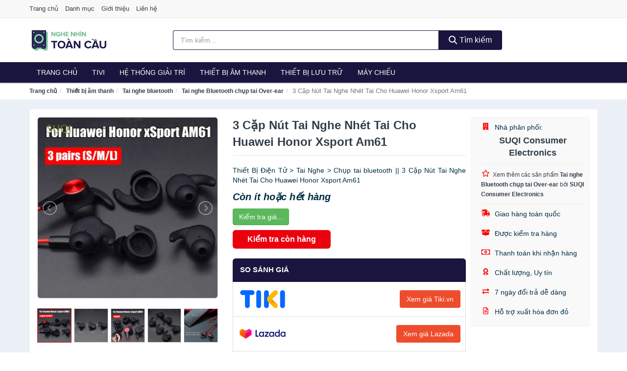

--- FILE ---
content_type: text/html; charset=UTF-8
request_url: https://nghenhintoancau.com/3-cap-nut-tai-nghe-nhet-tai-cho-nsh6349265129.html
body_size: 12230
content:
<!DOCTYPE html><html lang="vi"><head prefix="og: http://ogp.me/ns# fb: http://ogp.me/ns/fb# article: http://ogp.me/ns/article#"><meta charset="utf-8"><!--[if IE]><meta http-equiv='X-UA-Compatible' content='IE=edge,chrome=1'><![endif]--><meta name="viewport" content="width=device-width,minimum-scale=1,initial-scale=1"><title>3 Cặp Nút Tai Nghe Nhét Tai Cho Huawei Honor Xsport Am61 - Tai nghe Bluetooth chụp tai Over-ear | NgheNhinToanCau.com</title><meta name="description" content="Thiết Bị Điện Tử &gt; Tai Nghe &gt; Chụp tai bluetooth || 3 Cặp Nút Tai Nghe Nhét Tai Cho Huawei Honor Xsport Am61"><meta name="keywords" content="3 Cặp Nút Tai Nghe Nhét Tai Cho Huawei Honor Xsport Am61"><meta name="robots" content="noodp"/><meta itemprop="name" content="3 Cặp Nút Tai Nghe Nhét Tai Cho Huawei Honor Xsport Am61 - Tai nghe Bluetooth chụp tai Over-ear | NgheNhinToanCau.com"><meta itemprop="description" content="Thiết Bị Điện Tử &gt; Tai Nghe &gt; Chụp tai bluetooth || 3 Cặp Nút Tai Nghe Nhét Tai Cho Huawei Honor Xsport Am61"><meta itemprop="image" content="https://cf.shopee.vn/file/71c45523daacaee1103090d696d234c6_tn"><meta name="twitter:card" content="summary"><meta name="twitter:site" content="NgheNhinToanCau.com"><meta name="twitter:title" content="3 Cặp Nút Tai Nghe Nhét Tai Cho Huawei Honor Xsport Am61 - Tai nghe Bluetooth chụp tai Over-ear | NgheNhinToanCau.com"><meta name="twitter:description" content="Thiết Bị Điện Tử &gt; Tai Nghe &gt; Chụp tai bluetooth || 3 Cặp Nút Tai Nghe Nhét Tai Cho Huawei Honor Xsport Am61"><meta name="twitter:creator" content="@NgheNhinToanCau"><meta name="twitter:image" content="https://cf.shopee.vn/file/71c45523daacaee1103090d696d234c6_tn"><meta property="og:title" content="3 Cặp Nút Tai Nghe Nhét Tai Cho Huawei Honor Xsport Am61 - Tai nghe Bluetooth chụp tai Over-ear | NgheNhinToanCau.com" /><meta property="og:type" content="website" /><meta property="og:url" content="https://nghenhintoancau.com/3-cap-nut-tai-nghe-nhet-tai-cho-nsh6349265129.html" /><meta property="og:image" content="https://cf.shopee.vn/file/71c45523daacaee1103090d696d234c6_tn" /><meta property="og:description" content="Thiết Bị Điện Tử &gt; Tai Nghe &gt; Chụp tai bluetooth || 3 Cặp Nút Tai Nghe Nhét Tai Cho Huawei Honor Xsport Am61" /><meta property="og:locale" content="vi_VN" /><meta property="og:site_name" content="Nghe Nhìn Toàn Cầu" /><meta property="fb:app_id" content="2729117500434718"/><link rel="canonical" href="https://nghenhintoancau.com/3-cap-nut-tai-nghe-nhet-tai-cho-nsh6349265129.html" /><link rel="apple-touch-icon" sizes="180x180" href="https://c.mgg.vn/d/nghenhintoancau.com/img/icons/apple-touch-icon.png"><link rel="icon" type="image/png" sizes="32x32" href="https://c.mgg.vn/d/nghenhintoancau.com/img/icons/favicon-32x32.png"><link rel="icon" type="image/png" sizes="16x16" href="https://c.mgg.vn/d/nghenhintoancau.com/img/icons/favicon-16x16.png"><link rel="manifest" href="https://nghenhintoancau.com/webmanifest.json"><link rel="mask-icon" href="https://c.mgg.vn/d/nghenhintoancau.com/img/icons/safari-pinned-tab.svg" color="#19153e"><link rel="shortcut icon" href="/favicon.ico"><meta name="apple-mobile-web-app-title" content="Nghe Nhìn Toàn Cầu"><meta name="application-name" content="Nghe Nhìn Toàn Cầu"><meta name="msapplication-TileColor" content="#19153e"><meta name="msapplication-TileImage" content="https://c.mgg.vn/d/nghenhintoancau.com/img/icons/mstile-144x144.png"><meta name="msapplication-config" content="https://c.mgg.vn/d/nghenhintoancau.com/img/icons/browserconfig.xml"><meta name="theme-color" content="#19153e"><style type="text/css">html{font-family:-apple-system,BlinkMacSystemFont,"Segoe UI",Roboto,"Helvetica Neue",Arial,"Noto Sans",sans-serif,"Apple Color Emoji","Segoe UI Emoji","Segoe UI Symbol","Noto Color Emoji";-webkit-text-size-adjust:100%;-ms-text-size-adjust:100%}body{margin:0}article,aside,details,figcaption,figure,footer,header,hgroup,main,menu,nav,section,summary{display:block}audio,canvas,progress,video{display:inline-block;vertical-align:baseline}audio:not([controls]){display:none;height:0}[hidden],template{display:none}a{background-color:transparent}a:active,a:hover{outline:0}abbr[title]{border-bottom:1px dotted}b,strong{font-weight:600}dfn{font-style:italic}h1{margin:.67em 0;font-size:2em}mark{color:#000;background:#ff0}small{font-size:80%}sub,sup{position:relative;font-size:75%;line-height:0;vertical-align:baseline}sup{top:-.5em}sub{bottom:-.25em}img{border:0}svg:not(:root){overflow:hidden}figure{margin:1em 40px}hr{height:0;-webkit-box-sizing:content-box;-moz-box-sizing:content-box;box-sizing:content-box}pre{overflow:auto}code,kbd,pre,samp{font-family:monospace,monospace;font-size:1em}button,input,optgroup,select,textarea{margin:0;font:inherit;color:inherit}button{overflow:visible}button,select{text-transform:none}button,html input[type=button],input[type=reset],input[type=submit]{-webkit-appearance:button;cursor:pointer}button[disabled],html input[disabled]{cursor:default}button::-moz-focus-inner,input::-moz-focus-inner{padding:0;border:0}input{line-height:normal}input[type=checkbox],input[type=radio]{-webkit-box-sizing:border-box;-moz-box-sizing:border-box;box-sizing:border-box;padding:0}input[type=number]::-webkit-inner-spin-button,input[type=number]::-webkit-outer-spin-button{height:auto}input[type=search]{-webkit-box-sizing:content-box;-moz-box-sizing:content-box;box-sizing:content-box;-webkit-appearance:textfield}input[type=search]::-webkit-search-cancel-button,input[type=search]::-webkit-search-decoration{-webkit-appearance:none}fieldset{padding:.35em .625em .75em;margin:0 2px;border:1px solid silver}legend{padding:0;border:0}textarea{overflow:auto}optgroup{font-weight:600}table{border-spacing:0;border-collapse:collapse}td,th{padding:0}</style><link href="https://c.mgg.vn/d/nghenhintoancau.com/css/s1.css" rel="stylesheet"><!--[if lt IE 9]><script src="https://oss.maxcdn.com/html5shiv/3.7.3/html5shiv.min.js"></script><script src="https://oss.maxcdn.com/respond/1.4.2/respond.min.js"></script><![endif]--><link rel="amphtml" href="https://nghenhintoancau.com/3-cap-nut-tai-nghe-nhet-tai-cho-nsh6349265129.html?amp"><link href="https://c.mgg.vn/d/a/ls.css" rel="stylesheet"><script src="https://cdn.onesignal.com/sdks/OneSignalSDK.js" async=""></script><script>var OneSignal = window.OneSignal || [];OneSignal.push(function() {OneSignal.init({appId: "90557e91-ab35-48f3-8407-cd643ab1f4bc"});});</script></head><body itemscope="" itemtype="http://schema.org/WebPage"><div id="header-top"><header itemscope="" itemtype="http://schema.org/WPHeader"><div id="top-header" class="hidden-xs"><div class="container"><div class="row"><div class="col-sm-12"><a href="https://nghenhintoancau.com/" title="Trang chủ">Trang chủ</a> <a href="https://nghenhintoancau.com/danh-muc/" title="Danh mục">Danh mục</a> <a href="https://nghenhintoancau.com/p/gioi-thieu.html" title="Giới thiệu">Giới thiệu</a> <a href="https://nghenhintoancau.com/p/lien-he.html" title="Liên hệ">Liên hệ</a></div></div></div></div><div id="main-header"><div class="container"><div class="row"><div class="col-xs-12 col-sm-4 col-md-3"><button type="button" class="visible-xs bnam-menu is-closed" data-toggle="offcanvas" aria-label="Menu"><span class="hamb-top"></span><span class="hamb-middle"></span><span class="hamb-bottom"></span></button><a href="https://nghenhintoancau.com/" class="logo" itemprop="headline" title="NgheNhinToanCau.com"><img data-original="https://c.mgg.vn/d/nghenhintoancau.com/img/logo_header.jpg" class="lazy" alt="Nghe Nhìn Toàn Cầu" src="[data-uri]" width="auto" height="auto"><noscript><img src="https://c.mgg.vn/d/nghenhintoancau.com/img/logo_header.jpg" alt="Nghe Nhìn Toàn Cầu" srcset="https://c.mgg.vn/d/nghenhintoancau.com/img/logo_header@2x.jpg 2x"></noscript><span class="hidden" itemprop="description">Nghe Nhìn Toàn Cầu</span></a></div><div id="header-search" class="hidden-xs col-sm-8 col-md-7"><form method="GET" action="https://nghenhintoancau.com/" itemprop="potentialAction" itemscope="" itemtype="http://schema.org/SearchAction"><meta itemprop="target" content="https://nghenhintoancau.com/?s={s}"><div class="input-group form"><input type="text" name="s" class="form-control" placeholder="Tìm kiếm..." aria-label="Tìm kiếm nhãn hiệu" value="" id="search-top"><span class="input-group-btn"><button class="btn btn-search-top" type="submit"><span class="s-icon"><span class="s-icon-circle"></span><span class="s-icon-rectangle"></span></span> Tìm kiếm</button></span></div></form></div></div></div></div></header></div><div id="search-mobi" class="container visible-xs"><div class="row"><div class="col-xs-12"><form method="GET" action="https://nghenhintoancau.com/"><div class="input-group form"><input name="s" class="search-top form-control" placeholder="Tìm kiếm..." value="" type="text" aria-label="Tìm kiếm nhãn hiệu"><span class="input-group-btn"><button class="btn btn-danger btn-search-top" type="submit">Tìm kiếm</button></span></div></form></div></div></div><div id="header-nav"><div class="container"><nav id="main-nav" itemscope itemtype="http://schema.org/SiteNavigationElement" aria-label="Main navigation"><ul class="menu"><li><a href="https://nghenhintoancau.com/" title="Trang chủ">Trang chủ</a></li><li class="dropdown o-col"><a href="https://nghenhintoancau.com/tivi-5551/" title="Tivi">Tivi</a><ul class="dropdown-menu"><li><a href="https://nghenhintoancau.com/tivi-cao-cap-13436/" title="Tivi cao cấp">Tivi cao cấp</a></li><li><a href="https://nghenhintoancau.com/smart-tivi-android-tivi-4775/" title="Smart Tivi - Android Tivi">Smart Tivi - Android Tivi</a></li><li><a href="https://nghenhintoancau.com/internet-tivi-12060/" title="Internet Tivi">Internet Tivi</a></li><li><a href="https://nghenhintoancau.com/tivi-4k-6816/" title="Tivi 4K">Tivi 4K</a></li><li><a href="https://nghenhintoancau.com/tivi-thuong-led-4772/" title="Tivi thường (LED)">Tivi thường (LED)</a></li><li><a href="https://nghenhintoancau.com/tivi-oled-8139/" title="Tivi OLED">Tivi OLED</a></li><li><a href="https://nghenhintoancau.com/tivi-qled-9486/" title="Tivi QLED">Tivi QLED</a></li></ul></li><li class="dropdown"><a href="https://nghenhintoancau.com/he-thong-giai-tri-27104/" title="Hệ thống giải trí">Hệ thống giải trí</a><ul class="dropdown-menu"><li><a href="https://nghenhintoancau.com/android-tv-box-smart-box-7610/" title="Android TV Box, Smart Box">Android TV Box, Smart Box</a></li><li><a href="https://nghenhintoancau.com/thiet-bi-phat-streaming-29394/" title="Thiết bị phát Streaming">Thiết bị phát Streaming</a></li><li><a href="https://nghenhintoancau.com/loa-7611/" title="Loa">Loa</a></li><li><a href="https://nghenhintoancau.com/dan-am-thanh-5502/" title="Dàn âm thanh">Dàn âm thanh</a></li><li><a href="https://nghenhintoancau.com/receivers-amplifier-mixer-7615/" title="Receivers, Amplifier, Mixer">Receivers, Amplifier, Mixer</a></li><li><a href="https://nghenhintoancau.com/bo-giai-ma-am-thanh-dac-29408/" title="Bộ giải mã âm thanh DAC">Bộ giải mã âm thanh DAC</a></li><li><a href="https://nghenhintoancau.com/micro-karaoke-san-khau-27188/" title="Micro Karaoke - sân khấu">Micro Karaoke - sân khấu</a></li><li><a href="https://nghenhintoancau.com/dau-cd-dvd-karaoke-blu-ray-7613/" title="Đầu CD, DVD, karaoke, Blu-ray">Đầu CD, DVD, karaoke, Blu-ray</a></li><li><a href="https://nghenhintoancau.com/may-radio-cassette-7614/" title="Máy radio cassette">Máy radio cassette</a></li><li><a href="https://nghenhintoancau.com/phu-kien-tivi-7618/" title="Phụ kiện Tivi">Phụ kiện Tivi</a></li><li><a href="https://nghenhintoancau.com/phu-kien-am-thanh-8604/" title="Phụ kiện âm thanh">Phụ kiện âm thanh</a></li><li><a href="https://nghenhintoancau.com/cap-chuyen-doi-12832/" title="Cáp chuyển đổi">Cáp chuyển đổi</a></li></ul></li><li class="dropdown o-col"><a href="https://nghenhintoancau.com/thiet-bi-am-thanh-8751/" title="Thiết bị âm thanh">Thiết bị âm thanh</a><ul class="dropdown-menu"><li><a href="https://nghenhintoancau.com/tai-nghe-co-day-2340/" title="Tai nghe có dây">Tai nghe có dây</a></li><li><a href="https://nghenhintoancau.com/tai-nghe-bluetooth-2347/" title="Tai nghe bluetooth">Tai nghe bluetooth</a></li><li><a href="https://nghenhintoancau.com/loa-nghe-nhac-2341/" title="Loa nghe nhạc">Loa nghe nhạc</a></li><li><a href="https://nghenhintoancau.com/micro-29178/" title="Micro">Micro</a></li><li><a href="https://nghenhintoancau.com/dac-va-amplifier-di-dong-20706/" title="DAC và Amplifier di động">DAC và Amplifier di động</a></li><li><a href="https://nghenhintoancau.com/may-thu-va-may-phat-am-thanh-29192/" title="Máy thu và máy phát âm thanh">Máy thu và máy phát âm thanh</a></li><li><a href="https://nghenhintoancau.com/phu-kien-am-thanh-30910/" title="Phụ kiện âm thanh">Phụ kiện âm thanh</a></li></ul></li><li class="dropdown o-col"><a href="https://nghenhintoancau.com/thiet-bi-luu-tru-8596/" title="Thiết bị lưu trữ">Thiết bị lưu trữ</a><ul class="dropdown-menu"><li><a href="https://nghenhintoancau.com/usb-luu-tru-2364/" title="USB">USB</a></li><li><a href="https://nghenhintoancau.com/dia-trang-bang-cuon-29374/" title="Đĩa trắng - Băng cuộn">Đĩa trắng - Băng cuộn</a></li><li><a href="https://nghenhintoancau.com/o-cung-di-dong-gan-ngoai-2363/" title="Ổ cứng di động">Ổ cứng di động</a></li><li><a href="https://nghenhintoancau.com/o-cung-gan-trong-29380/" title="Ổ cứng gắn trong">Ổ cứng gắn trong</a></li><li><a href="https://nghenhintoancau.com/thiet-bi-luu-tru-qua-mang-nas-5885/" title="Thiết bị lưu trữ qua mạng NAS">Thiết bị lưu trữ qua mạng NAS</a></li><li><a href="https://nghenhintoancau.com/case-o-cung-hop-dung-hdd-box-dock-o-cung-5886/" title="Case ổ cứng, hộp đựng HDD box, dock ổ cứng">Case ổ cứng, hộp đựng HDD box, dock ổ cứng</a></li></ul></li><li class="dropdown o-col"><a href="https://nghenhintoancau.com/may-chieu-3200/" title="Máy chiếu">Máy chiếu</a><ul class="dropdown-menu"><li><a href="https://nghenhintoancau.com/may-chieu-29488/" title="Máy chiếu">Máy chiếu</a></li><li><a href="https://nghenhintoancau.com/phu-kien-may-chieu-29496/" title="Phụ kiện máy chiếu">Phụ kiện máy chiếu</a></li><li><a href="https://nghenhintoancau.com/man-hinh-ghep-man-hinh-led-29538/" title="Màn hình ghép - Màn hình LED">Màn hình ghép - Màn hình LED</a></li></ul></li></ul></nav></div></div><div class="overlay"></div><script type="application/ld+json">{"@context":"http://schema.org","@type":"BreadcrumbList","itemListElement":[{"@type":"ListItem","position":1,"item":{"@id":"https://nghenhintoancau.com/","name":"Nghe Nhìn Toàn Cầu"}},{"@type":"ListItem","position":2,"item":{"@id":"https://nghenhintoancau.com/thiet-bi-am-thanh-8751/","name":"Thiết bị âm thanh"}},{"@type":"ListItem","position":3,"item":{"@id":"https://nghenhintoancau.com/tai-nghe-bluetooth-2347/","name":"Tai nghe bluetooth"}},{"@type":"ListItem","position":4,"item":{"@id":"https://nghenhintoancau.com/tai-nghe-bluetooth-chup-tai-over-ear-4965/","name":"Tai nghe Bluetooth chụp tai Over-ear"}},{"@type":"ListItem","position":5,"item":{"@id":"https://nghenhintoancau.com/3-cap-nut-tai-nghe-nhet-tai-cho-nsh6349265129.html","name":"3 Cặp Nút Tai Nghe Nhét Tai Cho Huawei Honor Xsport Am61"}}]}</script><div id="breadcrumb"><div class="container"><ol class="breadcrumb"><li><a href="https://nghenhintoancau.com/" title="Trang chủ Nghe Nhìn Toàn Cầu">Trang chủ</a></li><li><a href="https://nghenhintoancau.com/thiet-bi-am-thanh-8751/" title="Thiết bị âm thanh">Thiết bị âm thanh</a></li><li><a href="https://nghenhintoancau.com/tai-nghe-bluetooth-2347/" title="Tai nghe bluetooth">Tai nghe bluetooth</a></li><li><a href="https://nghenhintoancau.com/tai-nghe-bluetooth-chup-tai-over-ear-4965/" title="Tai nghe Bluetooth chụp tai Over-ear">Tai nghe Bluetooth chụp tai Over-ear</a></li><li class="active hidden-xs">3 Cặp Nút Tai Nghe Nhét Tai Cho Huawei Honor Xsport Am61</li></ol></div></div><script type="application/ld+json">{"@context":"http://schema.org/","@type":"Product","name":"3 C\u1eb7p N\u00fat Tai Nghe Nh\u00e9t Tai Cho Huawei Honor Xsport Am61","image":"https://cf.shopee.vn/file/71c45523daacaee1103090d696d234c6_tn","description":"Thi\u1ebft B\u1ecb \u0110i\u1ec7n T\u1eed &gt; Tai Nghe &gt; Ch\u1ee5p tai bluetooth || 3 C\u1eb7p N\u00fat Tai Nghe Nh\u00e9t Tai Cho Huawei Honor Xsport Am61","url":"https://nghenhintoancau.com/3-cap-nut-tai-nghe-nhet-tai-cho-nsh6349265129.html","itemCondition":"http://schema.org/NewCondition","sku":6349264593,"mpn":6349264593,"brand":{"@type":"Thing","name":"Th\u01b0\u01a1ng hi\u1ec7u"},"offers":{"@type":"Offer","price":30000,"priceCurrency":"VND","priceValidUntil":"2027-12-31","url":"https://nghenhintoancau.com/3-cap-nut-tai-nghe-nhet-tai-cho-nsh6349265129.html","itemCondition":"http://schema.org/NewCondition","availability":"http://schema.org/InStock","seller":{"@type":"Organization","name":"SUQI Consumer Electronics"}}}</script><main><div id="product_main" class="page-wrapper"><div class="container"><section><div class="product-detail div-shadow"><div class="row"><div class="col-xs-12 col-sm-4"><ul id="imageGallery" class="gallery list-unstyled" style="max-height:660px;overflow:hidden"><li data-thumb="https://cf.shopee.vn/file/71c45523daacaee1103090d696d234c6_tn" data-src="https://cf.shopee.vn/file/71c45523daacaee1103090d696d234c6"><img src="https://cf.shopee.vn/file/71c45523daacaee1103090d696d234c6" alt="3 Cặp Nút Tai Nghe Nhét Tai Cho Huawei Honor Xsport Am61" /></li><li data-thumb="https://cf.shopee.vn/file/83aafcb3bce4332aff07947b4e50f1e8_tn" data-src="https://cf.shopee.vn/file/83aafcb3bce4332aff07947b4e50f1e8"><img src="https://cf.shopee.vn/file/83aafcb3bce4332aff07947b4e50f1e8" alt="3 Cặp Nút Tai Nghe Nhét Tai Cho Huawei Honor Xsport Am61" /></li><li data-thumb="https://cf.shopee.vn/file/ff13760fe15e3328d194a6152b5b7c98_tn" data-src="https://cf.shopee.vn/file/ff13760fe15e3328d194a6152b5b7c98"><img src="https://cf.shopee.vn/file/ff13760fe15e3328d194a6152b5b7c98" alt="3 Cặp Nút Tai Nghe Nhét Tai Cho Huawei Honor Xsport Am61" /></li><li data-thumb="https://cf.shopee.vn/file/706a4f27858ec7bbf63c2a41d9850c39_tn" data-src="https://cf.shopee.vn/file/706a4f27858ec7bbf63c2a41d9850c39"><img src="https://cf.shopee.vn/file/706a4f27858ec7bbf63c2a41d9850c39" alt="3 Cặp Nút Tai Nghe Nhét Tai Cho Huawei Honor Xsport Am61" /></li><li data-thumb="https://cf.shopee.vn/file/99fd1bd43a86cbd1f73877f395317090_tn" data-src="https://cf.shopee.vn/file/99fd1bd43a86cbd1f73877f395317090"><img src="https://cf.shopee.vn/file/99fd1bd43a86cbd1f73877f395317090" alt="3 Cặp Nút Tai Nghe Nhét Tai Cho Huawei Honor Xsport Am61" /></li><li data-thumb="https://cf.shopee.vn/file/34a66215f9fe97d07a75cbe3b323c09d_tn" data-src="https://cf.shopee.vn/file/34a66215f9fe97d07a75cbe3b323c09d"><img src="https://cf.shopee.vn/file/34a66215f9fe97d07a75cbe3b323c09d" alt="3 Cặp Nút Tai Nghe Nhét Tai Cho Huawei Honor Xsport Am61" /></li><li data-thumb="https://cf.shopee.vn/file/692af5125804c574765d8fcba99bf4ea_tn" data-src="https://cf.shopee.vn/file/692af5125804c574765d8fcba99bf4ea"><img src="https://cf.shopee.vn/file/692af5125804c574765d8fcba99bf4ea" alt="3 Cặp Nút Tai Nghe Nhét Tai Cho Huawei Honor Xsport Am61" /></li><li data-thumb="https://cf.shopee.vn/file/db64177f144e817c596bfa2af0301265_tn" data-src="https://cf.shopee.vn/file/db64177f144e817c596bfa2af0301265"><img src="https://cf.shopee.vn/file/db64177f144e817c596bfa2af0301265" alt="3 Cặp Nút Tai Nghe Nhét Tai Cho Huawei Honor Xsport Am61" /></li><li data-thumb="https://cf.shopee.vn/file/73db3f4a53a87950a7f5236a86b70b45_tn" data-src="https://cf.shopee.vn/file/73db3f4a53a87950a7f5236a86b70b45"><img src="https://cf.shopee.vn/file/73db3f4a53a87950a7f5236a86b70b45" alt="3 Cặp Nút Tai Nghe Nhét Tai Cho Huawei Honor Xsport Am61" /></li></ul></div><div class="col-xs-12 col-sm-8"><div class="row"><div class="col-xs-12 col-sm-8"><div id="product-short"><div class="product-head"><h1 class="page-title">3 Cặp Nút Tai Nghe Nhét Tai Cho Huawei Honor Xsport Am61</h1><span class="brand" style="margin-bottom:5px"></span></div><div id="product-att"><h2 class="hidden">Mô tả ngắn</h2>Thiết Bị Điện Tử > Tai Nghe > Chụp tai bluetooth || 3 Cặp Nút Tai Nghe Nhét Tai Cho Huawei Honor Xsport Am61</div><div class="product-price-wrap"><div class="product-status"><strong><i>Còn ít hoặc hết hàng</i></strong></div><div class="product-price"><a href="https://nghenhintoancau.com/mua/sh6349264593.html" target="_blank" class="btn btn-success" title="Mua ngay" rel="nofollow">Kiểm tra giá...</a></div><div class="wrap-btn-buy"><a href="#So_Sanh_Gia" class="hidden ssg" title="So Sánh Giá"><svg viewBox="0 0 15 15" id="showMenu" tabindex="0"><path d="m .5.5h2.2l2.5 10.5h7.2l2.1-7.5h-10.8" fill="none" stroke-linecap="round" stroke-linejoin="round" stroke-miterlimit="10"></path><circle cx="6" cy="13.5" r="1"></circle><circle cx="11.5" cy="13.5" r="1"></circle><path d="m7.5 7h3" fill="none" stroke-linecap="round" stroke-miterlimit="10"></path><path d="m9 8.5v-3" fill="none" stroke-linecap="round" stroke-miterlimit="10"></path></svg> SO SÁNH GIÁ</a><a href="https://nghenhintoancau.com/mua/sh6349264593.html" target="_blank" class="btn btn-danger btn-buy-now" title="Kiểm tra tình trạng còn hàng hay hết" rel="nofollow">Kiểm tra còn hàng</a></div><div class="check-price" id="So_Sanh_Gia"><h3>So sánh giá <span class="hidden ssg-close">&times;</span></h3><ul><li><a href="https://nghenhintoancau.com/mua/sh6349264593.html?d=tiki" target="_blank" title="Check giá Tiki" rel="nofollow"><img data-original="https://c.mgg.vn/d/a/tiki.png" src="[data-uri]" alt="Tiki" class="lazy" style="width:100px;height:50px"><span class="btn btn-danger">Xem giá Tiki.vn</span></a></li><li><a href="https://nghenhintoancau.com/mua/sh6349264593.html?d=lazada" target="_blank" title="Check giá Lazada" rel="nofollow"><img data-original="https://c.mgg.vn/d/a/lazada.png" src="[data-uri]" alt="Lazada" class="lazy" style="width:100px;height:50px"><span class="btn btn-danger">Xem giá Lazada</span></a></li><li><a href="https://nghenhintoancau.com/mua/sh6349264593.html?d=shopee" target="_blank" title="Check giá Shopee" rel="nofollow"><img data-original="https://c.mgg.vn/d/a/shopee.png" src="[data-uri]" alt="Shopee" class="lazy" style="width:100px;height:50px"><span class="btn btn-danger">Xem giá Shopee</span></a></li></ul></div></div></div></div><div class="col-xs-12 col-sm-4"><div id="product-seller"><style type="text/css">.right-box-shopee{background-color:#f9f9f9;border:1px solid #f6f6f6;padding:10px 10px 10px 20px;border-radius:3px}.right-box-shopee ul{list-style:none;padding:0;margin:0}.right-box-shopee ul li{padding:10px 0}.right-box-shopee i{color:#fe0100;padding-right:5px}.right-box-shopee svg{color:#fe0100;padding-right:5px;height:14px;fill:currentColor;min-width:24px}.right-box-shopee .right-box-seller{display:block;padding-bottom:10px;border-bottom:1px solid #eee}.right-box-shopee .right-box-seller .right-box-a{display:block;text-align:center;font-size:18px;padding-top:5px;padding-bottom:10px;border-bottom:1px solid #eee;margin-bottom:10px}@media only screen and (max-width: 767px) {.right-box-shopee{padding:5px 5px 5px 10px}.right-box-shopee ul li{padding:5px 0}}</style><div class="right-box-shopee"><div class="right-box-seller"><span><svg xmlns="http://www.w3.org/2000/svg" viewBox="0 0 448 512"><path d="M436 480h-20V24c0-13.255-10.745-24-24-24H56C42.745 0 32 10.745 32 24v456H12c-6.627 0-12 5.373-12 12v20h448v-20c0-6.627-5.373-12-12-12zM128 76c0-6.627 5.373-12 12-12h40c6.627 0 12 5.373 12 12v40c0 6.627-5.373 12-12 12h-40c-6.627 0-12-5.373-12-12V76zm0 96c0-6.627 5.373-12 12-12h40c6.627 0 12 5.373 12 12v40c0 6.627-5.373 12-12 12h-40c-6.627 0-12-5.373-12-12v-40zm52 148h-40c-6.627 0-12-5.373-12-12v-40c0-6.627 5.373-12 12-12h40c6.627 0 12 5.373 12 12v40c0 6.627-5.373 12-12 12zm76 160h-64v-84c0-6.627 5.373-12 12-12h40c6.627 0 12 5.373 12 12v84zm64-172c0 6.627-5.373 12-12 12h-40c-6.627 0-12-5.373-12-12v-40c0-6.627 5.373-12 12-12h40c6.627 0 12 5.373 12 12v40zm0-96c0 6.627-5.373 12-12 12h-40c-6.627 0-12-5.373-12-12v-40c0-6.627 5.373-12 12-12h40c6.627 0 12 5.373 12 12v40zm0-96c0 6.627-5.373 12-12 12h-40c-6.627 0-12-5.373-12-12V76c0-6.627 5.373-12 12-12h40c6.627 0 12 5.373 12 12v40z"/></svg> Nhà phân phối:</span><span class="right-box-a"><a href="https://nghenhintoancau.com/nha-phan-phoi/299119342/" title="Nhà phân phối SUQI Consumer Electronics"><strong>SUQI Consumer Electronics</strong></a></span><a href="https://nghenhintoancau.com/tai-nghe-bluetooth-chup-tai-over-ear-4965/?nha-phan-phoi=299119342" title="Tai nghe Bluetooth chụp tai Over-ear bán bởi SUQI Consumer Electronics"><svg xmlns="http://www.w3.org/2000/svg" viewBox="0 0 576 512"><path d="M528.1 171.5L382 150.2 316.7 17.8c-11.7-23.6-45.6-23.9-57.4 0L194 150.2 47.9 171.5c-26.2 3.8-36.7 36.1-17.7 54.6l105.7 103-25 145.5c-4.5 26.3 23.2 46 46.4 33.7L288 439.6l130.7 68.7c23.2 12.2 50.9-7.4 46.4-33.7l-25-145.5 105.7-103c19-18.5 8.5-50.8-17.7-54.6zM388.6 312.3l23.7 138.4L288 385.4l-124.3 65.3 23.7-138.4-100.6-98 139-20.2 62.2-126 62.2 126 139 20.2-100.6 98z"/></svg><small>Xem thêm các sản phẩm <strong>Tai nghe Bluetooth chụp tai Over-ear</strong> bởi <strong>SUQI Consumer Electronics</strong></small></a></div><ul><li><svg xmlns="http://www.w3.org/2000/svg" viewBox="0 0 640 512"><path d="M624 352h-16V243.9c0-12.7-5.1-24.9-14.1-33.9L494 110.1c-9-9-21.2-14.1-33.9-14.1H416V48c0-26.5-21.5-48-48-48H112C85.5 0 64 21.5 64 48v48H8c-4.4 0-8 3.6-8 8v16c0 4.4 3.6 8 8 8h272c4.4 0 8 3.6 8 8v16c0 4.4-3.6 8-8 8H40c-4.4 0-8 3.6-8 8v16c0 4.4 3.6 8 8 8h208c4.4 0 8 3.6 8 8v16c0 4.4-3.6 8-8 8H8c-4.4 0-8 3.6-8 8v16c0 4.4 3.6 8 8 8h208c4.4 0 8 3.6 8 8v16c0 4.4-3.6 8-8 8H64v128c0 53 43 96 96 96s96-43 96-96h128c0 53 43 96 96 96s96-43 96-96h48c8.8 0 16-7.2 16-16v-32c0-8.8-7.2-16-16-16zM160 464c-26.5 0-48-21.5-48-48s21.5-48 48-48 48 21.5 48 48-21.5 48-48 48zm320 0c-26.5 0-48-21.5-48-48s21.5-48 48-48 48 21.5 48 48-21.5 48-48 48zm80-208H416V144h44.1l99.9 99.9V256z"/></svg> Giao hàng toàn quốc</li><li><svg xmlns="http://www.w3.org/2000/svg" viewBox="0 0 640 512"><path d="M425.7 256c-16.9 0-32.8-9-41.4-23.4L320 126l-64.2 106.6c-8.7 14.5-24.6 23.5-41.5 23.5-4.5 0-9-.6-13.3-1.9L64 215v178c0 14.7 10 27.5 24.2 31l216.2 54.1c10.2 2.5 20.9 2.5 31 0L551.8 424c14.2-3.6 24.2-16.4 24.2-31V215l-137 39.1c-4.3 1.3-8.8 1.9-13.3 1.9zm212.6-112.2L586.8 41c-3.1-6.2-9.8-9.8-16.7-8.9L320 64l91.7 152.1c3.8 6.3 11.4 9.3 18.5 7.3l197.9-56.5c9.9-2.9 14.7-13.9 10.2-23.1zM53.2 41L1.7 143.8c-4.6 9.2.3 20.2 10.1 23l197.9 56.5c7.1 2 14.7-1 18.5-7.3L320 64 69.8 32.1c-6.9-.8-13.5 2.7-16.6 8.9z"/></svg> Được kiểm tra hàng</li><li><svg xmlns="http://www.w3.org/2000/svg" viewBox="0 0 640 512"><path d="M320 144c-53.02 0-96 50.14-96 112 0 61.85 42.98 112 96 112 53 0 96-50.13 96-112 0-61.86-42.98-112-96-112zm40 168c0 4.42-3.58 8-8 8h-64c-4.42 0-8-3.58-8-8v-16c0-4.42 3.58-8 8-8h16v-55.44l-.47.31a7.992 7.992 0 0 1-11.09-2.22l-8.88-13.31a7.992 7.992 0 0 1 2.22-11.09l15.33-10.22a23.99 23.99 0 0 1 13.31-4.03H328c4.42 0 8 3.58 8 8v88h16c4.42 0 8 3.58 8 8v16zM608 64H32C14.33 64 0 78.33 0 96v320c0 17.67 14.33 32 32 32h576c17.67 0 32-14.33 32-32V96c0-17.67-14.33-32-32-32zm-16 272c-35.35 0-64 28.65-64 64H112c0-35.35-28.65-64-64-64V176c35.35 0 64-28.65 64-64h416c0 35.35 28.65 64 64 64v160z"/></svg> Thanh toán khi nhận hàng</li><li><svg xmlns="http://www.w3.org/2000/svg" viewBox="0 0 384 512"><path d="M97.12 362.63c-8.69-8.69-4.16-6.24-25.12-11.85-9.51-2.55-17.87-7.45-25.43-13.32L1.2 448.7c-4.39 10.77 3.81 22.47 15.43 22.03l52.69-2.01L105.56 507c8 8.44 22.04 5.81 26.43-4.96l52.05-127.62c-10.84 6.04-22.87 9.58-35.31 9.58-19.5 0-37.82-7.59-51.61-21.37zM382.8 448.7l-45.37-111.24c-7.56 5.88-15.92 10.77-25.43 13.32-21.07 5.64-16.45 3.18-25.12 11.85-13.79 13.78-32.12 21.37-51.62 21.37-12.44 0-24.47-3.55-35.31-9.58L252 502.04c4.39 10.77 18.44 13.4 26.43 4.96l36.25-38.28 52.69 2.01c11.62.44 19.82-11.27 15.43-22.03zM263 340c15.28-15.55 17.03-14.21 38.79-20.14 13.89-3.79 24.75-14.84 28.47-28.98 7.48-28.4 5.54-24.97 25.95-45.75 10.17-10.35 14.14-25.44 10.42-39.58-7.47-28.38-7.48-24.42 0-52.83 3.72-14.14-.25-29.23-10.42-39.58-20.41-20.78-18.47-17.36-25.95-45.75-3.72-14.14-14.58-25.19-28.47-28.98-27.88-7.61-24.52-5.62-44.95-26.41-10.17-10.35-25-14.4-38.89-10.61-27.87 7.6-23.98 7.61-51.9 0-13.89-3.79-28.72.25-38.89 10.61-20.41 20.78-17.05 18.8-44.94 26.41-13.89 3.79-24.75 14.84-28.47 28.98-7.47 28.39-5.54 24.97-25.95 45.75-10.17 10.35-14.15 25.44-10.42 39.58 7.47 28.36 7.48 24.4 0 52.82-3.72 14.14.25 29.23 10.42 39.59 20.41 20.78 18.47 17.35 25.95 45.75 3.72 14.14 14.58 25.19 28.47 28.98C104.6 325.96 106.27 325 121 340c13.23 13.47 33.84 15.88 49.74 5.82a39.676 39.676 0 0 1 42.53 0c15.89 10.06 36.5 7.65 49.73-5.82zM97.66 175.96c0-53.03 42.24-96.02 94.34-96.02s94.34 42.99 94.34 96.02-42.24 96.02-94.34 96.02-94.34-42.99-94.34-96.02z"/></svg> Chất lượng, Uy tín</li><li><svg xmlns="http://www.w3.org/2000/svg" viewBox="0 0 512 512"><path d="M0 168v-16c0-13.255 10.745-24 24-24h360V80c0-21.367 25.899-32.042 40.971-16.971l80 80c9.372 9.373 9.372 24.569 0 33.941l-80 80C409.956 271.982 384 261.456 384 240v-48H24c-13.255 0-24-10.745-24-24zm488 152H128v-48c0-21.314-25.862-32.08-40.971-16.971l-80 80c-9.372 9.373-9.372 24.569 0 33.941l80 80C102.057 463.997 128 453.437 128 432v-48h360c13.255 0 24-10.745 24-24v-16c0-13.255-10.745-24-24-24z"/></svg> 7 ngày đổi trả dễ dàng</li><li><svg xmlns="http://www.w3.org/2000/svg" viewBox="0 0 384 512"><path d="M288 248v28c0 6.6-5.4 12-12 12H108c-6.6 0-12-5.4-12-12v-28c0-6.6 5.4-12 12-12h168c6.6 0 12 5.4 12 12zm-12 72H108c-6.6 0-12 5.4-12 12v28c0 6.6 5.4 12 12 12h168c6.6 0 12-5.4 12-12v-28c0-6.6-5.4-12-12-12zm108-188.1V464c0 26.5-21.5 48-48 48H48c-26.5 0-48-21.5-48-48V48C0 21.5 21.5 0 48 0h204.1C264.8 0 277 5.1 286 14.1L369.9 98c9 8.9 14.1 21.2 14.1 33.9zm-128-80V128h76.1L256 51.9zM336 464V176H232c-13.3 0-24-10.7-24-24V48H48v416h288z"/></svg> Hỗ trợ xuất hóa đơn đỏ</li></ul></div></div></div></div></div></div></div><div class="product-box"><div class="row"><div class="col-xs-12"><div id="product-related"><h3>Sản phẩm tương tự</h3><div class="row"><div class="col-xs-6 col-sm-3 col-md-2 ip"><a href="https://nghenhintoancau.com/tai-nghe-khong-day-huqu-hq-l350-nti190707257.html" title="Tai Nghe Không Dây HUQU HQ-L350 - Thiết Kế Gập Gọn, Âm Thanh Sống Động - Hàng Chính Hãng"><div><img src="https://c.mgg.vn/d/nghenhintoancau.com/img/no-pro.jpg" alt="img"><img data-original="https://salt.tikicdn.com/cache/200x200/ts/product/21/1a/be/f0e4fec513f12686c4356f33b4cc3a33.jpg" class="lazy bn-abg" src="https://c.mgg.vn/d/nghenhintoancau.com/img/no-pro.jpg" alt="Tai Nghe Không Dây HUQU HQ-L350 - Thiết Kế Gập Gọn, Âm Thanh Sống Động - Hàng Chính Hãng"><noscript><img src="https://salt.tikicdn.com/cache/200x200/ts/product/21/1a/be/f0e4fec513f12686c4356f33b4cc3a33.jpg"></noscript></div><span>Tai Nghe Không Dây HUQU HQ-L350 - Thiết Kế Gập Gọn, Âm Thanh Sống Động - Hàng Chính Hãng</span><span>410.000 đ</span></a></div><div class="col-xs-6 col-sm-3 col-md-2 ip"><a href="https://nghenhintoancau.com/tai-nghe-khong-day-huqu-hq350-ho-nti178035901.html" title="Tai Nghe Không Dây HUQU HQ350 - Hỗ Trợ Nghe Có Dây, Nghe Thẻ nhớ - Hàng Chính Hãng"><div><img src="https://c.mgg.vn/d/nghenhintoancau.com/img/no-pro.jpg" alt="img"><img data-original="https://salt.tikicdn.com/cache/200x200/ts/product/59/fc/37/a29c923dd1a70aefb7401fb9a60604a6.jpg" class="lazy bn-abg" src="https://c.mgg.vn/d/nghenhintoancau.com/img/no-pro.jpg" alt="Tai Nghe Không Dây HUQU HQ350 - Hỗ Trợ Nghe Có Dây, Nghe Thẻ nhớ - Hàng Chính Hãng"><noscript><img src="https://salt.tikicdn.com/cache/200x200/ts/product/59/fc/37/a29c923dd1a70aefb7401fb9a60604a6.jpg"></noscript></div><span>Tai Nghe Không Dây HUQU HQ350 - Hỗ Trợ Nghe Có Dây, Nghe Thẻ nhớ - Hàng Chính Hãng</span><span>410.000 đ</span></a></div><div class="col-xs-6 col-sm-3 col-md-2 ip"><a href="https://nghenhintoancau.com/tai-nghe-chup-tai-huqu-hq30-am-nti178034714.html" title="Tai Nghe Chụp Tai HUQU HQ30 - Âm Thanh Trong Trẻo, Âm Bass Trầm Bổng - Hàng chính hãng"><div><img src="https://c.mgg.vn/d/nghenhintoancau.com/img/no-pro.jpg" alt="img"><img data-original="https://salt.tikicdn.com/cache/200x200/ts/product/b0/27/48/4d1cc1bc8858a46335adcda5da0cb8a4.jpg" class="lazy bn-abg" src="https://c.mgg.vn/d/nghenhintoancau.com/img/no-pro.jpg" alt="Tai Nghe Chụp Tai HUQU HQ30 - Âm Thanh Trong Trẻo, Âm Bass Trầm Bổng - Hàng chính hãng"><noscript><img src="https://salt.tikicdn.com/cache/200x200/ts/product/b0/27/48/4d1cc1bc8858a46335adcda5da0cb8a4.jpg"></noscript></div><span>Tai Nghe Chụp Tai HUQU HQ30 - Âm Thanh Trong Trẻo, Âm Bass Trầm Bổng - Hàng chính hãng</span><span>330.000 đ</span></a></div><div class="col-xs-6 col-sm-3 col-md-2 ip"><a href="https://nghenhintoancau.com/tai-nghe-khong-day-hq-39-thiet-nti176898186.html" title="Tai nghe không dây HQ-39 Thiết kế bẻ cong, âm thanh sống động, kết nối bluetooth hỗ trợ cả kết nối có dây - Hàng Chính Hãng"><div><img src="https://c.mgg.vn/d/nghenhintoancau.com/img/no-pro.jpg" alt="img"><img data-original="https://salt.tikicdn.com/cache/200x200/ts/product/fe/0c/72/d9ca3422dcae602c0e62b7f7dae3a24a.PNG" class="lazy bn-abg" src="https://c.mgg.vn/d/nghenhintoancau.com/img/no-pro.jpg" alt="Tai nghe không dây HQ-39 Thiết kế bẻ cong, âm thanh sống động, kết nối bluetooth hỗ trợ cả kết nối có dây - Hàng Chính Hãng"><noscript><img src="https://salt.tikicdn.com/cache/200x200/ts/product/fe/0c/72/d9ca3422dcae602c0e62b7f7dae3a24a.PNG"></noscript></div><span>Tai nghe không dây HQ-39 Thiết kế bẻ cong, âm thanh sống động, kết nối bluetooth hỗ trợ cả kết nối có dây - Hàng Chính Hãng</span><span>300.000 đ</span></a></div><div class="col-xs-6 col-sm-3 col-md-2 ip"><a href="https://nghenhintoancau.com/tai-nghe-bluetooth-thoi-trang-nti181909280.html" title="Tai Nghe Bluetooth Thời Trang HUQU HQ-K6131 Hỗ Trợ Nghe FM -Hàng Chính Hãng"><div><img src="https://c.mgg.vn/d/nghenhintoancau.com/img/no-pro.jpg" alt="img"><img data-original="https://salt.tikicdn.com/cache/200x200/ts/product/63/7b/5b/2cc35fb54b02332cb97fa2aec20172cc.jpg" class="lazy bn-abg" src="https://c.mgg.vn/d/nghenhintoancau.com/img/no-pro.jpg" alt="Tai Nghe Bluetooth Thời Trang HUQU HQ-K6131 Hỗ Trợ Nghe FM -Hàng Chính Hãng"><noscript><img src="https://salt.tikicdn.com/cache/200x200/ts/product/63/7b/5b/2cc35fb54b02332cb97fa2aec20172cc.jpg"></noscript></div><span>Tai Nghe Bluetooth Thời Trang HUQU HQ-K6131 Hỗ Trợ Nghe FM -Hàng Chính Hãng</span><span>440.000 đ</span></a></div><div class="col-xs-6 col-sm-3 col-md-2 ip"><a href="https://nghenhintoancau.com/tai-nghe-khong-day-sabbat-nti135339786.html" title="Tai nghe không dây Sabbat E12ultra I tai nghe bluetooth sabbat E12ultra - Hàng chính hãng"><div><img src="https://c.mgg.vn/d/nghenhintoancau.com/img/no-pro.jpg" alt="img"><img data-original="https://salt.tikicdn.com/cache/200x200/ts/product/be/39/db/1b99f0868991e55e0716f815b86abe08.jpg" class="lazy bn-abg" src="https://c.mgg.vn/d/nghenhintoancau.com/img/no-pro.jpg" alt="Tai nghe không dây Sabbat E12ultra I tai nghe bluetooth sabbat E12ultra - Hàng chính hãng"><noscript><img src="https://salt.tikicdn.com/cache/200x200/ts/product/be/39/db/1b99f0868991e55e0716f815b86abe08.jpg"></noscript></div><span>Tai nghe không dây Sabbat E12ultra I tai nghe bluetooth sabbat E12ultra - Hàng chính hãng</span><span>1.350.000 đ</span></a></div></div></div></div><div class="col-xs-12"><div class="tab-wrap div-shadow"><a href="#gioithieu" class="active">Giới thiệu<span class="hidden-xs"> sản phẩm</span></a><a href="#thongtin"><span class="hidden-xs">Thông tin </span>chi tiết</a></div><div id="product-info" class="div-shadow"><div id="gioithieu"><h2>Giới thiệu 3 Cặp Nút Tai Nghe Nhét Tai Cho Huawei Honor Xsport Am61</h2>Material: Silicone<br>Type: Accessories<br>Color: Black<br>Size: S / M / L<br>Quantity: 3 pairs / set<br><br>Features:<br>Replaces old/ broken/ cracked/ damaged/ bad In-Ear Earbuds Cover.<br>Soft silicone material provides more noise isolation, in-ear stability, and a lasting comfort.<br>Reduces ambient noise and provides a better sound listening experience.<br>The ear hook design helps keep your headphone stay in your ears and prevent your device from falling and damage.<br>Perfect for running, jogging, skating, snowboarding, video conferences, cycling, fitness, gym.<br>Compatible with Huawei Honor AM61 Sports Bluetooth Headset Ear hook Stereo Headphone.<br>Earbuds Cover only, other accessories demo in the picture are not included.<br><br>Package:3 Pairs Earbuds Covers ( No Earphones)<br><br>Note: Please allow errors of the color from different monitors and the measure by hands.<br><a href="https://giacoin.com/tienao/omegax/" title="Giá OMEGA‎X" target="_blank" ref="noopener">Giá OMEGA‎X</a></div><div id="gioithieuthem" class="text-center" style="position: relative;top: -66px;height: 66px;width: 100%;background: linear-gradient(180deg, rgba(255,255,255,0.5) 0%, #fff 100%);padding-top: 66px;"><a href="https://nghenhintoancau.com/mua/sh6349264593.html" class="btn btn-default" target="_blank" title="Xem thêm thông tin" style="color:#0d6efd;border-color:#0d6efd">Xem thêm thông tin sản phẩm</a></div><div id="tag"><h2>Từ khóa</h2><p><a href="https://nghenhintoancau.com/tag/edifier-ti/" title="edifier" rel="tag">edifier</a> <a href="https://nghenhintoancau.com/tag/sony-ti/" title="sony" rel="tag">sony</a> <a href="https://nghenhintoancau.com/tag/bose-ti/" title="bose" rel="tag">bose</a> <a href="https://nghenhintoancau.com/tag/jbl-ti/" title="jbl" rel="tag">jbl</a> <a href="https://nghenhintoancau.com/tag/marshall-ti/" title="marshall" rel="tag">marshall</a> <a href="https://nghenhintoancau.com/tag/headphone-bluetooth-led-ti/" title="headphone bluetooth led" rel="tag">headphone bluetooth led</a> <a href="https://nghenhintoancau.com/tag/tai-meo-ket-noi-dien-thoai-ti/" title="tai mèo kết nói điện thoại" rel="tag">tai mèo kết nói điện thoại</a> <a href="https://nghenhintoancau.com/tag/tay-nghe-meo-ti/" title="tay nghe mèo" rel="tag">tay nghe mèo</a> <a href="https://nghenhintoancau.com/tag/tai-nghe-bluetooth-chup-tai-100k-ti/" title="tai nghe bluetooth chụp tai 100k" rel="tag">tai nghe bluetooth chụp tai 100k</a> <a href="https://nghenhintoancau.com/tag/bluetooth-headphone-ti/" title="bluetooth headphone" rel="tag">bluetooth headphone</a> <a href="https://nghenhintoancau.com/tag/tai-nghe-bluetooth-ti/" title="tai nghe bluetooth" rel="tag">tai nghe bluetooth</a> <a href="https://nghenhintoancau.com/tag/tai-nghe-bose-ti/" title="tai nghe bose" rel="tag">tai nghe bose</a> <a href="https://nghenhintoancau.com/tag/tai-nghe-tai-meo-ti/" title="tai nghe tai mèo" rel="tag">tai nghe tai mèo</a> <a href="https://nghenhintoancau.com/tag/bose-700-ti/" title="bose 700" rel="tag">bose 700</a> <a href="https://nghenhintoancau.com/tag/tai-nghe-headphone-chong-on-ti/" title="tai nghe headphone chống ồn" rel="tag">tai nghe headphone chống ồn</a> <a href="https://nghenhintoancau.com/tag/tai-nghe-chup-tai-bluetooth-ti/" title="tai nghe chụp tai bluetooth" rel="tag">tai nghe chụp tai bluetooth</a> <a href="https://nghenhintoancau.com/tag/sennheiser-ti/" title="sennheiser" rel="tag">sennheiser</a> <a href="https://nghenhintoancau.com/tag/tai-nghe-chup-tai-khong-day-ti/" title="tai nghe chụp tai không dây" rel="tag">tai nghe chụp tai không dây</a> <a href="https://nghenhintoancau.com/tag/jbl-710-ga-ti/" title="jbl 710 ga" rel="tag">jbl 710 ga</a> <a href="https://nghenhintoancau.com/tag/tai-nghe-wireless-hxz-b39-led-cat-ear-mau-ngau-nhien-ti/" title="tai nghe wireless hxz-b39 - led cat ear (màu ngẫu nhiên)" rel="tag">tai nghe wireless hxz-b39 - led cat ear (màu ngẫu nhiên)</a> <a href="https://nghenhintoancau.com/tag/wh-1000xm4-ti/" title="wh 1000xm4" rel="tag">wh 1000xm4</a> <a href="https://nghenhintoancau.com/tag/tai-nghe-meo-ti/" title="tai nghe meo" rel="tag">tai nghe meo</a> <a href="https://nghenhintoancau.com/tag/sony-wh-1000xm4-ti/" title="sony wh-1000xm4" rel="tag">sony wh-1000xm4</a> <a href="https://nghenhintoancau.com/tag/1000xm4-ti/" title="1000xm4" rel="tag">1000xm4</a> <a href="https://nghenhintoancau.com/tag/headphone-chong-on-ti/" title="headphone chống ồn" rel="tag">headphone chống ồn</a> <a href="https://nghenhintoancau.com/tag/headphone-bluetooth-trang-ti/" title="headphone bluetooth trắng" rel="tag">headphone bluetooth trắng</a> <a href="https://nghenhintoancau.com/tag/bose-headphone-ti/" title="bose headphone" rel="tag">bose headphone</a> <a href="https://nghenhintoancau.com/tag/tai-nghe-meo-bluetooth-ti/" title="tai nghe mèo bluetooth" rel="tag">tai nghe mèo bluetooth</a> <a href="https://nghenhintoancau.com/tag/headphone-bluetooth-ti/" title="headphone bluetooth" rel="tag">headphone bluetooth</a> <a href="https://nghenhintoancau.com/tag/tai-nghe-bluetooth-tai-meo-ti/" title="tai nghe bluetooth tai mèo" rel="tag">tai nghe bluetooth tai mèo</a></p></div>Liên kết: <a href="https://thefaceshop360.net/sp/sua-rua-mat-gao-rice-water-bright-cleansing-foam-thefaceshop-2016/" title="Sữa rửa mặt gạo Rice Water Bright Cleansing Foam (150ml)" target="_blank" ref="noopener">Sữa rửa mặt gạo Rice Water Bright Cleansing Foam (150ml)</a></div></div></div></div></section></div></div></main><footer id="footer"><div id="footer_main"><div class="container"><div class="row"><div class="col-xs-12 col-sm-8 col-md-5"><a class="footer-logo" href="https://nghenhintoancau.com/" title="Nghe Nhìn Toàn Cầu"><img data-original="https://c.mgg.vn/d/nghenhintoancau.com/img/logo_header.jpg" class="lazy" src="https://c.mgg.vn/d/nghenhintoancau.com/img/no-pro.jpg" alt="Nghe Nhìn Toàn Cầu"><noscript><img src="https://c.mgg.vn/d/nghenhintoancau.com/img/logo_header.jpg" alt="Nghe Nhìn Toàn Cầu"></noscript></a><p>NgheNhinToanCau.com chuyên cung cấp thông tin giá cả các thiết bị nghe nhìn như Tivi, Hệ thống giải trí, Android TV Box, Loa, Streaming, Dàn âm thanh, Âm-li, DAC, Karaoke. Các thiết bị âm thanh, Tai nghe có dây, không dây, bluetooth, Loa, Micro, máy chiếu, màn chiếu... Thiết bị lưu trữ, USB, Đĩa, Thẻ nhớ, Ổ cứng di động HDD, SSD... Bằng khả năng sẵn có cùng sự nỗ lực không ngừng, chúng tôi đã tổng hợp hơn 280000 sản phẩm, giúp bạn có thể so sánh giá, tìm giá rẻ nhất trước khi mua. <strong>Chúng tôi không bán hàng.</strong></p></div><div class="col-xs-12 col-sm-5 col-md-2"><h4>Về Nghe Nhìn Toàn Cầu</h4><ul><li><a href="https://nghenhintoancau.com/p/gioi-thieu.html" title="Giới thiệu">Giới thiệu</a></li><li><a href="https://nghenhintoancau.com/p/chinh-sach-bao-mat.html" title="Chính sách bảo mật">Chính sách bảo mật</a></li><li><a href="https://nghenhintoancau.com/p/dieu-khoan-su-dung.html" title="Điều khoản sử dụng">Điều khoản sử dụng</a></li><li><a href="https://nghenhintoancau.com/p/mien-tru-trach-nhiem.html" title="Miễn trừ trách nhiệm">Miễn trừ trách nhiệm</a></li><li><a href="https://nghenhintoancau.com/danh-muc/" title="Danh mục">Danh mục</a></li><li><a href="https://nghenhintoancau.com/nhan-hieu/" title="Danh sách nhãn hiệu">Danh sách nhãn hiệu</a></li><li><a href="https://nghenhintoancau.com/nha-phan-phoi/" title="Danh sách nhà phân phối">Danh sách nhà phân phối</a></li><li><a href="https://nghenhintoancau.com/tag/" title="Danh sách từ khóa">Danh sách từ khóa</a></li><li><a href="https://mgg.vn/ma-giam-gia/tiki-vn/" title="Mã giảm giá Tiki" target="_blank" rel="dofollow noopener">Mã giảm giá Tiki</a></li><li><a href="https://mgg.vn/ma-giam-gia/lazada/" title="Mã giảm giá Lazada" target="_blank" rel="dofollow noopener">Mã giảm giá Lazada</a></li><li><a href="https://mgg.vn/ma-giam-gia/shopee/" title="Mã giảm giá Shopee" target="_blank" rel="dofollow noopener">Mã giảm giá Shopee</a></li><li><a href="https://nghenhintoancau.com/p/lien-he.html" title="Liên hệ">Liên hệ</a></li></ul></div><div class="col-xs-12 col-sm-5 col-md-2"><h4>Chuyên mục</h4><ul><li><a href="https://nghenhintoancau.com/tivi-5551/" title="Tivi">Tivi</a></li><li><a href="https://nghenhintoancau.com/he-thong-giai-tri-27104/" title="Hệ thống giải trí">Hệ thống giải trí</a></li><li><a href="https://nghenhintoancau.com/thiet-bi-am-thanh-8751/" title="Thiết bị âm thanh">Thiết bị âm thanh</a></li><li><a href="https://nghenhintoancau.com/thiet-bi-luu-tru-8596/" title="Thiết bị lưu trữ">Thiết bị lưu trữ</a></li><li><a href="https://nghenhintoancau.com/may-chieu-3200/" title="Máy chiếu">Máy chiếu</a></li></ul></div><div class="col-xs-12 col-sm-6 col-md-3"><h4>Liên hệ</h4><ul><li>Địa chỉ: <strong>Nghe Nhìn Toàn Cầu</strong> Điện Biên Phủ, Phường 6, Quận 3, Tp.HCM</li><li>Email: lienhe@nghenhintoancau.com</li></ul></div></div></div></div><div class="container"><div class="row"><p>Liên kết hữu ích: <a href="https://tygia.com.vn/" title="Tỷ giá" target="_blank" rel="dofollow noopener">Tỷ giá</a>, <a href="https://thefaceshop360.net/" title="The Face Shop 360" target="_blank" rel="dofollow noopener">The Face Shop 360</a>, <a href="https://giavang.org/" title="Giá Vàng" target="_blank" rel="dofollow noopener">Giá Vàng</a>, <a href="https://webgia.com/" title="Web Giá" target="_blank" rel="dofollow noopener">Web Giá</a>, <a href="https://giacoin.com/" title="GiaCoin.com" target="_blank" rel="dofollow noopener">Giá Coin</a></p></div></div><div class="container-fluid" id="footer_bottom"><div class="row"><div class="col-xs-12">© 2026 – <a href="https://nghenhintoancau.com/" title="NgheNhinToanCau.com">NgheNhinToanCau.com</a> - <a href="https://nghenhintoancau.com/" title="NgheNhinToanCau.com">Nghe Nhìn Toàn Cầu</a>.</div></div></div></footer><script src="https://c.mgg.vn/d/a/j.js"></script><script type="text/javascript">$(document).ready(function(){$('.bnam-menu, .overlay').click(function(){if ($('#header-nav').hasClass('bmenu')) {$('#header-nav').removeClass('bmenu');$('.overlay').hide();$('.bnam-menu').removeClass('is-open').addClass('is-closed');} else {$('#header-nav').addClass('bmenu');$('.overlay').show();$('.bnam-menu').removeClass('is-closed').addClass('is-open');}});0<$("img.lazy").length&&$("img.lazy").lazyload({effect:"fadeIn",effectspeed:300});
});</script>
<script src="https://c.mgg.vn/d/a/ls.js"></script><script type="text/javascript">$(".product-size ul li").click(function(){$(this).toggleClass("active");});$(document).ready(function(){$("#imageGallery").lightSlider({gallery:true,item:1,loop:true,thumbItem:5,slideMargin:0,enableDrag:true,currentPagerPosition:'left'});$(".ssg,.ssg-close").click(function(e){$(".check-price").toggleClass("active");e.preventDefault()})});</script></body></html>